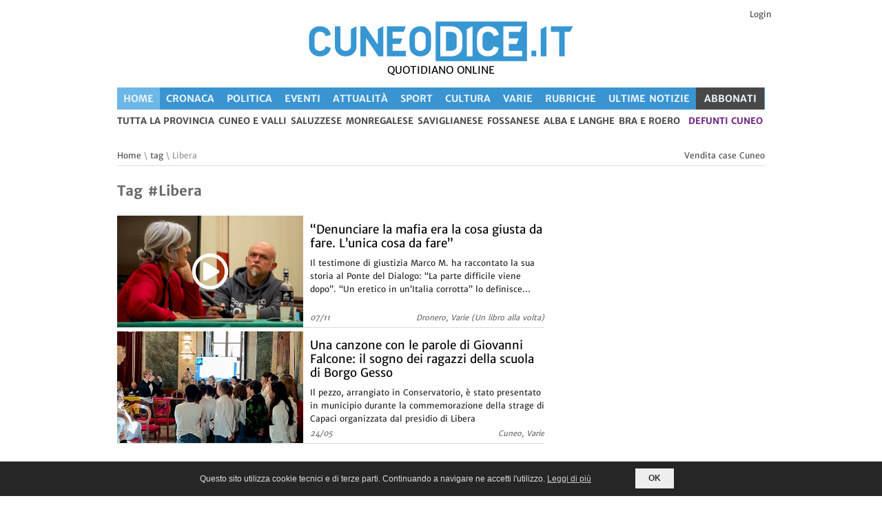

--- FILE ---
content_type: text/html; charset=UTF-8
request_url: https://www.cuneodice.it/tag/libera.html
body_size: 17420
content:
<!DOCTYPE html>
<!--[if lt IE 7 ]><html class="ie ie6" lang="it"> <![endif]-->
<!--[if IE 7 ]><html class="ie ie7" lang="it"> <![endif]-->
<!--[if IE 8 ]><html class="ie ie8" lang="it"> <![endif]-->
<!--[if (gte IE 9)|!(IE)]><!--><html lang="it"> <!--<![endif]-->

<head>

  <title>Notizie #Libera a Cuneo e provincia - Cuneodice.it</title>
  <link rel="preconnect" href="https://static.cuneodice.it">
<link rel="preload" href="/font/merriweather400.woff2" as="font" type="font/woff2" crossorigin>
<link rel="preload" href="/font/merriweather700.woff2" as="font" type="font/woff2" crossorigin>
<link rel="preload" href="https://static.cuneodice.it/cuneo/images/lazy.png" as="image" type="image/png">

<link rel="dns-prefetch" href="https://www.facebook.com">
<link rel="dns-prefetch" href="https://pagead2.googlesyndication.com">
<link rel="dns-prefetch" href="https://connect.facebook.net">
<link rel="dns-prefetch" href="https://securepubads.g.doubleclick.net">
<link rel="dns-prefetch" href="https://www.googletagmanager.com">

<meta http-equiv="Content-Type" content="text/html; charset=utf-8">
<meta name="description" content="&#128240; Tutte le notizie #Libera su Cuneodice"><meta property="fb:pages" content="1779762108963356">
<meta name="author" content="Cuneodice.it">


<meta name="viewport" content="width=device-width, initial-scale=1">
<meta name="format-detection" content="telephone=no">
<link rel="alternate" href="android-app://com.publidok.cuneodice/cuneodice/articoli/tag/libera.html">
<script type="application/ld+json">
  {
    "@context": "http://schema.org",
    "@type": "WebSite",
    "url": "https://www.cuneodice.it/",
    "name": "Cuneodice.it",

    "potentialAction": [{
      "@type": "SearchAction",
      "target": "https://cuneodice.it/tutte-news/?q={search_term_string}",
      "query-input": "required name=search_term_string"
    }]
  }
</script>


<link rel="stylesheet" type="text/css" href="/css/A.superfish.css.pagespeed.cf.HvLlBgJ36l.css" media="screen">
<link rel="stylesheet" type="text/css" href="/css/A.base.css,,qv==6+960.css,,qv==5,Mcc.cH8y6EdA55.css.pagespeed.cf.ll_o7EvBxQ.css">

<style media="only screen and (min-width: 768px) and (max-width: 1000px)">@media only screen and (min-width:768px) and (max-width:1000px){.logo{margin-left:0}ul.sf-menu{}.device-menu{}.main-slider{}.slider2,.slider3{}.main-content{width:512px}.outertight{width:236px}.outertight img,.wnews li img{max-width:236px}.outerwide{width:492px}.wnews li{width:492px}.block2 li{width:236px}.commment-text-wrap{width:370px}ul.children li div.commment-text-wrap{width:340px}ul.children li li div.commment-text-wrap{width:310px}ul.children li li li div.commment-text-wrap{width:280px}.form textarea{width:470px}}</style>
<style media="only screen and (min-width: 480px) and (max-width: 767px)">@media only screen and (min-width:480px) and (max-width:767px){.logo{margin-left:0;width:100%;text-align:center}.search{margin:0 90px 10px 0}.device-menu{}ul.sf-menu{}.main-slider{width:400px}.slider2,.slider3{}.main-content{width:100%}.outertight{width:100%;margin-right:0}.outertight img{max-width:100%}.outerwide{width:100%}.wnews li{width:400px}.wnews li img{max-width:200px}.block2 li{width:100%;margin-right:0}.commment-text-wrap{width:280px}ul.children li div.commment-text-wrap{width:250px}ul.children li li div.commment-text-wrap{width:220px}ul.children li li li div.commment-text-wrap{width:190px}.form textarea{width:380px}}</style>
<style media="only screen and (min-width: 200px) and (max-width: 479px)">@media only screen and (min-width:200px) and (max-width:479px){.foto_riquadro_big{height:240px!important}.logo{margin-left:0;width:100%;text-align:center}.logo img{max-width:300px}.search{margin:0 40px 10px 0}.device-menu{}ul.sf-menu{}.main-content{width:100%}.outertight{width:100%;margin-right:0}.outertight img{max-width:100%}.outerwide{width:100%}.wnews li{width:300px}.wnews li img{max-width:140px}.block2 li{width:100%;margin-right:0}.relatednews ul li:nth-child(2n){margin-right:0}.commment-text-wrap{width:180px}ul.children li div.commment-text-wrap{width:180px}ul.children li li div.commment-text-wrap{width:180px}ul.children li li li div.commment-text-wrap{width:180px}ul.children{margin-left:0;border:0;margin-left:-19px}.form textarea{width:278px}}</style>

<link rel="stylesheet" type="text/css" href="/css/A.style.css,qv=18.pagespeed.cf.k4cMuG7ZVR.css">
<style media="only screen and (max-width: 600px)">@media only screen and (max-width:600px){#div_skin_padding,#div_skin,#leaderboard_container{display:none!important}.block2 li{width:100%}.main-content{width:100%}.foto_riquadro_big{width:100%!important;margin:0!important}.div_banner_oriz{min-height:50px}.div_testi_notizie{display:inline-block}#banner_alto_sx{float:left;max-width:250px!important;width:50%;margin:0!important}#banner_alto_dx{float:right;max-width:250px!important;width:50%;margin:0!important}#banner_sopra_art_g,#banner_sotto_art_g{width:320px;height:50px}}</style>
<style media="only screen and (min-width: 1000px)">@media only screen and (min-width:1000px){.titoli_elenco{max-height:140px}.foto_riquadro_big>img{max-height:100%}}</style>
<link rel="stylesheet" type="text/css" href="/css/A.style-max1000.css,qv=5.pagespeed.cf.QRJfFd2BOd.css" media="only screen and (max-width: 1000px)">

<link rel="stylesheet" type="text/css" href="/css/A.print.css,qv=5.pagespeed.cf.IFIq9gyNQK.css" media="print">


<style>.cbp-spmenu{background:#47a3da;position:fixed}.cbp-spmenu h3{color:#afdefa;font-size:1.9em;padding:20px;margin:0;font-weight:300;background:#0d77b6}.cbp-spmenu a{display:block;color:#fff;font-size:1.1em;font-weight:300}.cbp-spmenu a:hover{background:#258ecd}.cbp-spmenu a:active{background:#afdefa;color:#47a3da}.cbp-spmenu-vertical{width:240px;height:100%;top:0;z-index:1000}.cbp-spmenu-vertical a{border-bottom:1px solid #258ecd;padding:1em}.cbp-spmenu-horizontal{width:100%;height:150px;left:0;z-index:1000;overflow:hidden}.cbp-spmenu-horizontal h3{height:100%;width:20%;float:left}.cbp-spmenu-horizontal a{float:left;width:20%;padding:.8em;border-left:1px solid #258ecd}.cbp-spmenu-left{left:-240px}.cbp-spmenu-right{right:-240px}.cbp-spmenu-left.cbp-spmenu-open{left:0}.cbp-spmenu-right.cbp-spmenu-open{right:0}.cbp-spmenu-top{top:-150px}.cbp-spmenu-bottom{bottom:-150px}.cbp-spmenu-top.cbp-spmenu-open{top:0}.cbp-spmenu-bottom.cbp-spmenu-open{bottom:0}.cbp-spmenu-push{overflow-x:hidden;position:relative;left:0}.cbp-spmenu-push-toright{left:240px}.cbp-spmenu-push-toleft{left:-240px}.cbp-spmenu,.cbp-spmenu-push{-webkit-transition:all .3s ease;-moz-transition:all .3s ease;transition:all .3s ease}@media screen and (max-width:55.1875em){.cbp-spmenu-horizontal{font-size:75%;height:110px}.cbp-spmenu-top{top:-110px}.cbp-spmenu-bottom{bottom:-110px}}@media screen and (max-height:26.375em){.cbp-spmenu-vertical{font-size:90%;width:190px}.cbp-spmenu-left,.cbp-spmenu-push-toleft{left:-190px}.cbp-spmenu-right{right:-190px}.cbp-spmenu-push-toright{left:190px}}</style>

<!-- favicon -->
<link rel="apple-touch-icon" sizes="57x57" href="/favicon/xapple-icon-57x57.png.pagespeed.ic.YRC32I7R-I.webp">
<link rel="apple-touch-icon" sizes="60x60" href="/favicon/xapple-icon-60x60.png.pagespeed.ic.Z8-vbtOtl-.webp">
<link rel="apple-touch-icon" sizes="72x72" href="/favicon/xapple-icon-72x72.png.pagespeed.ic.BTyYJ8nTw9.webp">
<link rel="apple-touch-icon" sizes="76x76" href="/favicon/xapple-icon-76x76.png.pagespeed.ic.co8KKyfrAr.webp">
<link rel="apple-touch-icon" sizes="114x114" href="/favicon/xapple-icon-114x114.png.pagespeed.ic.u9N7SLB1R0.webp">
<link rel="apple-touch-icon" sizes="120x120" href="/favicon/xapple-icon-120x120.png.pagespeed.ic.QnfiYEOcQZ.webp">
<link rel="apple-touch-icon" sizes="144x144" href="/favicon/xapple-icon-144x144.png.pagespeed.ic.Wld_2vzP8X.webp">
<link rel="apple-touch-icon" sizes="152x152" href="/favicon/xapple-icon-152x152.png.pagespeed.ic.3rtZfuqNoM.webp">
<link rel="apple-touch-icon" sizes="180x180" href="/favicon/xapple-icon-180x180.png.pagespeed.ic.dqw19RmB6c.webp">
<link rel="icon" type="image/png" sizes="192x192" href="/favicon/xandroid-icon-192x192.png.pagespeed.ic.i2dQxa57xY.webp">
<link rel="icon" type="image/png" sizes="32x32" href="/favicon/xfavicon-32x32.png.pagespeed.ic.Mu5ZZjfOuY.webp">
<link rel="icon" type="image/png" sizes="96x96" href="/favicon/xfavicon-96x96.png.pagespeed.ic.h1hn42y5Wj.webp">
<link rel="icon" type="image/png" sizes="16x16" href="/favicon/xfavicon-16x16.png.pagespeed.ic.nHyJrTuTzH.webp">
<link rel="manifest" href="/favicon/manifest.json">
<meta name="msapplication-TileColor" content="#ffffff">
<meta name="msapplication-TileImage" content="/favicon/ms-icon-144x144.png">
<meta name="theme-color" content="#3995d2">


<style>#div_logo_menu_mobile{padding-bottom:150px}</style>
<meta name="facebook-domain-verification" content="utzyfaugabl6j3tc8ixu503vtphb8i"/><script src="/js/jquery.min.js.pagespeed.jm.29OAZzvhfX.js"></script>
<!-- facebook -->
<script async src="https://www.googletagmanager.com/gtag/js?id=G-CDJNWEY4JN"></script>
<script async defer src="//pagead2.googlesyndication.com/pagead/js/adsbygoogle.js"></script>
<script async src='https://securepubads.g.doubleclick.net/tag/js/gpt.js'></script>

<!-- Facebook Pixel Code -->
<script>!function(f,b,e,v,n,t,s){if(f.fbq)return;n=f.fbq=function(){n.callMethod?n.callMethod.apply(n,arguments):n.queue.push(arguments)};if(!f._fbq)f._fbq=n;n.push=n;n.loaded=!0;n.version='2.0';n.queue=[];t=b.createElement(e);t.async=!0;t.src=v;s=b.getElementsByTagName(e)[0];s.parentNode.insertBefore(t,s)}(window,document,'script','https://connect.facebook.net/en_US/fbevents.js');fbq('set','autoConfig','false','448973302373235');fbq('init','448973302373235');fbq('track','PageView',{eventID:'PageView9c04264e8a5d86ac',});$.ajax({url:'/ajax_pixel.php',type:'POST',dataType:'json',data:{data:{"data":[{"event_name":"PageView","event_time":1769226630,"event_source_url":"https:\/\/www.cuneodice.it\/tag\/libera.html","action_source":"website","event_id":"PageView9c04264e8a5d86ac","user_data":{"client_ip_address":"3.141.10.110","client_user_agent":"Mozilla\/5.0 (Macintosh; Intel Mac OS X 10_15_7) AppleWebKit\/537.36 (KHTML, like Gecko) Chrome\/131.0.0.0 Safari\/537.36; ClaudeBot\/1.0; +claudebot@anthropic.com)"}}]}}});</script>
<!-- End Facebook Pixel Code --></head>
<body id="body" onload="body_onload()">
<noscript><img height="1" width="1" style="display:none" src="https://www.facebook.com/tr?id=448973302373235&ev=PageView&noscript=1" alt="fb"/></noscript>
  <div id="popup_container">
  <div id="black_div" class="popup_desktop popup_mobile hide" onclick="return nascondi_popup();">
  </div>
  <div id="x_popup_desktop" class="popup_desktop hide" onclick="return nascondi_popup();">X</div>
  <div id="div_popup_desktop" class="popup_desktop hide"></div>

  <div id="x_popup_mobile" class="popup_mobile hide" onclick="return nascondi_popup();">X</div>
  <div id="div_popup_mobile" class="popup_mobile hide"></div>
  </div>
  <script>function nascondi_popup(){$('.popup_desktop').addClass('hide');$('.popup_mobile').addClass('hide');var d=new Date();d.setUTCHours(23,59,59,999);var expires="expires="+d.toUTCString();document.cookie="visitato_banner_popup=1;"+expires+";path=/";return false;}</script>
<div id='div_skin_padding'>
</div>
<div id='div_skin' style='height:1px; width:1px;'>
  <!-- <script>
    googletag.cmd.push(function() { googletag.display('div_skin'); });
  </script> -->
</div>
<!-- Body Wrapper -->
<div class="body-wrapper">
  <div class="controller">
    <div class="controller2">
        <!--MENU MOBILE -->
  <div class="main vedi_menu_mobile">
    <section>
      <div class="content_mobile_menu">
        <div style="width:60px; float:left;">
          <button id="showLeft" aria-label="Menu">
            <span class='riga_pulsante_menu'></span>
            <span class='riga_pulsante_menu'></span>
            <span class='riga_pulsante_menu'></span>
          </button>
        </div>
        <div class="div_logo_mobile">
          <a href="https://www.cuneodice.it"><img src="https://static.cuneodice.it/cuneo/images/logo.png" alt="Cuneodice.it"></a>        </div>
      </div>
    </section>
  </div>

  <nav class="cbp-spmenu cbp-spmenu-vertical cbp-spmenu-left" id="menu_mobile_sinistra">
    <div id="div_logo_menu_mobile">
      <!-- <h5 style="color:white; padding:5px 0px 2px 2px; ">La voce della tua provincia</h5></div> -->
      <a href="https://www.cuneodice.it/" title="Cuneodice.it pagina iniziale" class="voce_menu_mobile voce_menu_mobile_selezionato">
        <span><strong>Home</strong></span></a>
      <a href="https://www.cuneodice.it/cronaca/" title="notizie di Cronaca in provincia di Cuneo" class="voce_menu_mobile">
    <span>
      <strong>Cronaca</strong>
    </span>
  </a><a href="https://www.cuneodice.it/politica/" title="notizie di Politica in provincia di Cuneo" class="voce_menu_mobile">
    <span>
      <strong>Politica</strong>
    </span>
  </a><a href="https://www.cuneodice.it/eventi/" title="notizie di Eventi in provincia di Cuneo" class="voce_menu_mobile">
    <span>
      <strong>Eventi</strong>
    </span>
  </a><a href="https://www.cuneodice.it/attualita/" title="notizie di Attualità in provincia di Cuneo" class="voce_menu_mobile">
    <span>
      <strong>Attualità</strong>
    </span>
  </a><a href="https://www.cuneodice.it/sport/" title="notizie di Sport in provincia di Cuneo" class="voce_menu_mobile">
    <span>
      <strong>Sport</strong>
    </span>
  </a><a href="https://www.cuneodice.it/cultura/" title="notizie di Cultura in provincia di Cuneo" class="voce_menu_mobile">
    <span>
      <strong>Cultura</strong>
    </span>
  </a><a href="https://www.cuneodice.it/varie/" title="notizie di Varie in provincia di Cuneo" class="voce_menu_mobile">
    <span>
      <strong>Varie</strong>
    </span>
  </a><a href="https://www.cuneodice.it/rubriche/" title="notizie di Rubriche in provincia di Cuneo" class="voce_menu_mobile">
    <span>
      <strong>Rubriche</strong>
    </span>
  </a><a href="https://www.cuneodice.it/tutte-news/" class="voce_menu_mobile" title="Tutte le notizie in provincia di Cuneo">
    <span><strong>Ultime Notizie</strong></span>
  </a><hr style="border:1px solid white;"><a href="https://www.cuneodice.it/tutte-news/" class="voce_menu_mobile">
    <span><strong>Tutta la provincia</strong></span>
  </a><a href="https://www.cuneodice.it/tutte-news/cuneo-e-valli/" class="voce_menu_mobile">
      <span><strong>Cuneo e valli</strong></span>
    </a><a href="https://www.cuneodice.it/tutte-news/saluzzese/" class="voce_menu_mobile">
      <span><strong>Saluzzese</strong></span>
    </a><a href="https://www.cuneodice.it/tutte-news/monregalese/" class="voce_menu_mobile">
      <span><strong>Monregalese</strong></span>
    </a><a href="https://www.cuneodice.it/tutte-news/saviglianese/" class="voce_menu_mobile">
      <span><strong>Saviglianese</strong></span>
    </a><a href="https://www.cuneodice.it/tutte-news/fossanese/" class="voce_menu_mobile">
      <span><strong>Fossanese</strong></span>
    </a><a href="https://www.cuneodice.it/tutte-news/alba-e-langhe/" class="voce_menu_mobile">
      <span><strong>Alba e Langhe</strong></span>
    </a><a href="https://www.cuneodice.it/tutte-news/bra-e-roero/" class="voce_menu_mobile">
      <span><strong>Bra e Roero</strong></span>
    </a><a title="Notizie di Busca, Villafalletto e Tarantasca" href="/sezione/ilbuschese.html">Il Buschese</a><hr style="border:1px solid white;"><a href="/login.php">Login</a><hr style="border:1px solid white;"><a href="#cerca_articoli">Cerca Articoli</a><a class="menu_link_oikia" target="_blank" href="https://www.oikia.it/vendita-case/cuneo/?utm_campaign=dice&utm_source=dice&utm_medium=header_m" title="Vendita case Cuneo">Case Cuneo</a><a class="menu_link_vivix" target="_blank" title="defunti e necrologi a Cuneo" href="https://vivix.it/defunti-provincia-cuneo?utm_campaign=dice&utm_source=dice&utm_medium=header">defunti Cuneo</a>    </div>
  </nav>
<div class="container">
  <header id="header">
    <div class="h10 spazio_prima_logo"></div><div class="header_login block right-align">
                <a href="/login.php">Login</a>
              </div>    <div class="banner_alti">
      <div id="banner_alto_sx_g" class="div_banner">
              </div>
              <div class="colonna_centrale_logo">
          <div class="logo">
            <div id="logo_container">
              <a href="https://www.cuneodice.it"><img class="img_logo" src="https://static.cuneodice.it/cuneo/images/logo.png" alt="Cuneodice.it"/></a>            </div>
            <div class="slogan_alto"><span class="slogan_alto">QUOTIDIANO ONLINE</span></div>
          </div>
        </div>
            <div id="banner_alto_dx_g" class="div_banner">
              </div>
    </div>
        <div class="column column_menu hp">

      <ul class="menu_desktop barra_menu_principale bg-dice" aria-label="Menu principale">
    <li class="testo_menu_principale sel_attuale" aria-current="page"><a class="link_menu_principale" title="Cuneodice.it pagina iniziale" href="https://www.cuneodice.it/">Home</a></li><li class="testo_menu_principale">
    <a class="link_menu_principale" title="Notizie di Cronaca in provincia di Cuneo" href="https://www.cuneodice.it/cronaca/">
      Cronaca
    </a>
  </li><li class="testo_menu_principale">
    <a class="link_menu_principale" title="Notizie di Politica in provincia di Cuneo" href="https://www.cuneodice.it/politica/">
      Politica
    </a>
  </li><li class="testo_menu_principale">
    <a class="link_menu_principale" title="Notizie di Eventi in provincia di Cuneo" href="https://www.cuneodice.it/eventi/">
      Eventi
    </a>
  </li><li class="testo_menu_principale">
    <a class="link_menu_principale" title="Notizie di Attualità in provincia di Cuneo" href="https://www.cuneodice.it/attualita/">
      Attualità
    </a>
  </li><li class="testo_menu_principale">
    <a class="link_menu_principale" title="Notizie di Sport in provincia di Cuneo" href="https://www.cuneodice.it/sport/">
      Sport
    </a>
  </li><li class="testo_menu_principale">
    <a class="link_menu_principale" title="Notizie di Cultura in provincia di Cuneo" href="https://www.cuneodice.it/cultura/">
      Cultura
    </a>
  </li><li class="testo_menu_principale">
    <a class="link_menu_principale" title="Notizie di Varie in provincia di Cuneo" href="https://www.cuneodice.it/varie/">
      Varie
    </a>
  </li><li class="testo_menu_principale">
    <a class="link_menu_principale" title="Notizie di Rubriche in provincia di Cuneo" href="https://www.cuneodice.it/rubriche/">
      Rubriche
    </a>
  </li><li class="testo_menu_principale"><a class="link_menu_principale" href="https://www.cuneodice.it/tutte-news/" title="Tutte le notizie in provincia di Cuneo">Ultime Notizie</a></li><li class="testo_menu_principale li_card">
    <a class="link_menu_principale" title="Abbonati a Cuneodice.it" href="/abbonati">ABBONATI</a>
  </li></ul><nav id="nav" class="menu_desktop">
    <ul class="sf-menu sottomenu">
      <li><a href="https://www.cuneodice.it/tutte-news/" title="Tutte le news in provincia di Cuneo">tutta la provincia</a></li><li><a href="https://www.cuneodice.it/tutte-news/cuneo-e-valli/" title="Tutte le news di Cuneo e valli">Cuneo e valli</a></li><li><a href="https://www.cuneodice.it/tutte-news/saluzzese/" title="Tutte le news di Saluzzese">Saluzzese</a></li><li><a href="https://www.cuneodice.it/tutte-news/monregalese/" title="Tutte le news di Monregalese">Monregalese</a></li><li><a href="https://www.cuneodice.it/tutte-news/saviglianese/" title="Tutte le news di Saviglianese">Saviglianese</a></li><li><a href="https://www.cuneodice.it/tutte-news/fossanese/" title="Tutte le news di Fossanese">Fossanese</a></li><li><a href="https://www.cuneodice.it/tutte-news/alba-e-langhe/" title="Tutte le news di Alba e Langhe">Alba e Langhe</a></li><li><a href="https://www.cuneodice.it/tutte-news/bra-e-roero/" title="Tutte le news di Bra e Roero">Bra e Roero</a></li><li class="li_vivix">
      <a target="_blank" title="defunti e necrologi a Cuneo" href="https://vivix.it/defunti-provincia-cuneo?utm_campaign=dice&utm_source=dice&utm_medium=header">defunti Cuneo</a>
    </li></ul></nav>
      <div class="link_alto_home">
              </div>

      <!-- /Nav -->
    </div>
    </header>
<div class="leaderboard_container"><div id="bnr_google_leaderboard"></div></div>      <!-- Content -->
      <section id="content">
        <div class="container">
          <div class="breadcrumbs column">
          <p class="pull-left"><a href="https://www.cuneodice.it">Home</a>   \  <a href="https://www.cuneodice.it/tag/">tag</a>   \  Libera</p><p class="pull-right"><a target="_blank" href="https://www.oikia.it/vendita-case/cuneo/?utm_source=dice&utm_medium=elenco_articoli" title="Case in vendita Cuneo">Vendita case Cuneo</a></p>          </div>

          <div class="main-content">
            <!-- Articoli -->
            <div class="column-two-third single">
              <ul class="block">
                <h1 class="h1_elenco_articoli" title="#Libera">Tag #Libera</h1><li>
          <div>
            <a class="link_riquadro" href="https://www.cuneodice.it/varie/cuneo-e-valli/denunciare-la-mafia-era-la-cosa-giusta-da-fare-lunica-cosa-da-fare_110319.html" title="Varie, Un libro alla volta a Dronero - “Denunciare la mafia era la cosa giusta da fare. L’unica cosa da fare”">
            <div class="foto_riquadro_big lazy_container" title="“Denunciare la mafia era la cosa giusta da fare. L’unica cosa da fare”">
              <span class="play-video-overlay"></span>
              <img alt="“Denunciare la mafia era la cosa giusta da fare. L’unica cosa da fare”" src="https://static.cuneodice.it/cuneo/foto/110319/small_132172.jpg"/>
            </div>
            <div class="div_testi_notizie">
              <h6 class="regular titoli_elenco">“Denunciare la mafia era la cosa giusta da fare. L’unica cosa da fare”</h6>
              <p class="t_left sottotitoli_elenco ellipsis-clamp max-3-rows">Il testimone di giustizia Marco M. ha raccontato la sua storia al Ponte del Dialogo: “La parte difficile viene dopo”. “Un eretico in un’Italia corrotta” lo definisce Mattiello</p></div>
            </a>
            <span class="grey-text italic pull-left">07/11</span><a href="https://www.cuneodice.it/varie/cuneo-e-valli/" title="Notizie di Varie (Un Libro Alla Volta) a Dronero"><span class="grey-text italic right-align">Dronero, Varie (Un libro alla volta)</span></a></div>
        </li><li>
          <div>
            <a class="link_riquadro" href="https://www.cuneodice.it/varie/cuneo-e-valli/una-canzone-con-le-parole-di-giovanni-falcone-il-sogno-dei-ragazzi-della-scuola-di-borgo-gesso_102619.html" title="Varie a Cuneo - Una canzone con le parole di Giovanni Falcone: il sogno dei ragazzi della scuola di Borgo Gesso">
            <div class="foto_riquadro_big lazy_container" title="Una canzone con le parole di Giovanni Falcone: il sogno dei ragazzi della scuola di Borgo Gesso">
              
              <img alt="Una canzone con le parole di Giovanni Falcone: il sogno dei ragazzi della scuola di Borgo Gesso" class="lazyload" src="https://static.cuneodice.it/cuneo/images/lazy.png" data-src="https://static.cuneodice.it/cuneo/foto/102619/small_121395.jpg"/>
            </div>
            <div class="div_testi_notizie">
              <h6 class="regular titoli_elenco">Una canzone con le parole di Giovanni Falcone: il sogno dei ragazzi della scuola di Borgo Gesso</h6>
              <p class="t_left sottotitoli_elenco ellipsis-clamp max-3-rows">Il pezzo, arrangiato in Conservatorio, è stato presentato in municipio durante la commemorazione della strage di Capaci organizzata dal presidio di Libera</p></div>
            </a>
            <span class="grey-text italic pull-left">24/05</span><a href="https://www.cuneodice.it/varie/cuneo-e-valli/" title="Notizie di Varie a Cuneo"><span class="grey-text italic right-align">Cuneo, Varie</span></a></div>
        </li><li><div id="bnr_google_oriz_1" class="div_banner div_banner_oriz"></div></li><li>
          <div>
            <a class="link_riquadro" href="https://www.cuneodice.it/varie/cuneo-e-valli/digitalibera-una-nuova-collaborazione-con-la-caritas-diocesana_97216.html" title="Varie a Cuneo - " DigitaLibera", una nuova collaborazione con la Caritas Diocesana">
            <div class="foto_riquadro_big lazy_container" title="" DigitaLibera", una nuova collaborazione con la Caritas Diocesana">
              
              <img alt="" DigitaLibera", una nuova collaborazione con la Caritas Diocesana" class="lazyload" src="https://static.cuneodice.it/cuneo/images/lazy.png" data-src="https://static.cuneodice.it/cuneo/foto/97216/small_114384.jpg"/>
            </div>
            <div class="div_testi_notizie">
              <h6 class="regular titoli_elenco">"DigitaLibera", una nuova collaborazione con la Caritas Diocesana</h6>
              <p class="t_left sottotitoli_elenco ellipsis-clamp max-3-rows">Da Liberavoce un appello per la donazione di telefoni cellulari usati ma ancora funzionanti</p></div>
            </a>
            <span class="grey-text italic pull-left">29/01</span><a href="https://www.cuneodice.it/varie/cuneo-e-valli/" title="Notizie di Varie a Cuneo"><span class="grey-text italic right-align">Cuneo, Varie</span></a></div>
        </li><li><ins class="adsbygoogle" style="display:block" data-ad-format="fluid" data-ad-layout-key="-fm-2b+gx-3-1lr" data-ad-client="ca-pub-2962260773352749" data-ad-slot="7247618914"></ins>
        </li><li>
          <div>
            <a class="link_riquadro" href="https://www.cuneodice.it/attualita/alba-e-langhe/caporalato-libera-cuneo-basta-con-la-bossi-fini-e-il-ricatto-dei-permessi-di-soggiorno_90118.html" title="Attualità, Agricoltura a Alba - Caporalato, Libera Cuneo: “Basta con la Bossi-Fini e il ricatto dei permessi di soggiorno”">
            <div class="foto_riquadro_big lazy_container" title="Caporalato, Libera Cuneo: “Basta con la Bossi-Fini e il ricatto dei permessi di soggiorno”">
              
              <img alt="Caporalato, Libera Cuneo: “Basta con la Bossi-Fini e il ricatto dei permessi di soggiorno”" class="lazyload" src="https://static.cuneodice.it/cuneo/images/lazy.png" data-src="https://static.cuneodice.it/cuneo/foto/90118/small_105607.jpg"/>
            </div>
            <div class="div_testi_notizie">
              <h6 class="regular titoli_elenco">Caporalato, Libera Cuneo: “Basta con la Bossi-Fini e il ricatto dei permessi di soggiorno”</h6>
              <p class="t_left sottotitoli_elenco ellipsis-clamp max-3-rows">Dopo gli episodi denunciati nelle Langhe, l’associazione chiede un sistema più efficiente per le assunzioni di manodopera e la creazione di una banca dati nazionale</p></div>
            </a>
            <span class="grey-text italic pull-left">18/07</span><a href="https://www.cuneodice.it/attualita/alba-e-langhe/" title="Notizie di Attualità (Agricoltura) a Alba"><span class="grey-text italic right-align">Alba, Attualità (Agricoltura)</span></a></div>
        </li><li><div id="bnr_google_oriz_2" class="div_banner div_banner_oriz"></div></li><li>
          <div>
            <a class="link_riquadro" href="https://www.cuneodice.it/eventi/cuneo-e-valli/in-difesa-della-sanita-pubblica-un-convegno-per-parlarne-a-cuneo_86141.html" title="Eventi, Convegni a Cuneo - In difesa della sanità pubblica: un convegno per parlarne a Cuneo">
            <div class="foto_riquadro_big lazy_container" title="In difesa della sanità pubblica: un convegno per parlarne a Cuneo">
              
              <img alt="In difesa della sanità pubblica: un convegno per parlarne a Cuneo" class="lazyload" src="https://static.cuneodice.it/cuneo/images/lazy.png" data-src="https://static.cuneodice.it/cuneo/foto/86141/small_100341.jpg"/>
            </div>
            <div class="div_testi_notizie">
              <h6 class="regular titoli_elenco">In difesa della sanità pubblica: un convegno per parlarne a Cuneo</h6>
              <p class="t_left sottotitoli_elenco ellipsis-clamp max-3-rows">Giovedì 4 aprile l’incontro con Luciana Toselli, Ugo Sturlese e Carlo Banchini, nell’imminenza della giornata internazionale contro la privatizzazione della sanità</p></div>
            </a>
            <span class="grey-text italic pull-left">03/04</span><a href="https://www.cuneodice.it/eventi/cuneo-e-valli/" title="Notizie di Eventi (Convegni) a Cuneo"><span class="grey-text italic right-align">Cuneo, Eventi (Convegni)</span></a></div>
        </li><li>
          <div>
            <a class="link_riquadro" href="https://www.cuneodice.it/varie/cuneo-e-valli/il-giorno-della-memoria-e-dellimpegno-a-cuneo-si-leggono-i-nomi-delle-vittime-innocenti-di-mafia_85642.html" title="Varie a Cuneo - È il giorno della memoria e dell’impegno: a Cuneo si leggono i nomi delle vittime innocenti di mafia">
            <div class="foto_riquadro_big lazy_container" title="È il giorno della memoria e dell’impegno: a Cuneo si leggono i nomi delle vittime innocenti di mafia">
              
              <img alt="È il giorno della memoria e dell’impegno: a Cuneo si leggono i nomi delle vittime innocenti di mafia" class="lazyload" src="https://static.cuneodice.it/cuneo/images/lazy.png" data-src="https://static.cuneodice.it/cuneo/foto/85642/small_99755.jpg"/>
            </div>
            <div class="div_testi_notizie">
              <h6 class="regular titoli_elenco">È il giorno della memoria e dell’impegno: a Cuneo si leggono i nomi delle vittime innocenti di mafia</h6>
              <p class="t_left sottotitoli_elenco ellipsis-clamp max-3-rows">La cerimonia promossa da Libera si terrà in largo Barale. A Borgo San Dalmazzo va in scena il reading “Disonorata. Le mafie non uccidono le donne”</p></div>
            </a>
            <span class="grey-text italic pull-left">21/03</span><a href="https://www.cuneodice.it/varie/cuneo-e-valli/" title="Notizie di Varie a Cuneo"><span class="grey-text italic right-align">Cuneo, Varie</span></a></div>
        </li><li><div id="bnr_google_oriz_3" class="div_banner div_banner_oriz"></div></li><li>
          <div>
            <a class="link_riquadro" href="https://www.cuneodice.it/varie/saluzzese/una-graphic-novel-per-ricordare-ai-ragazzi-lesempio-di-carlo-alberto-dalla-chiesa_83163.html" title="Varie a Saluzzo - Una graphic novel per ricordare ai ragazzi l’esempio di Carlo Alberto dalla Chiesa">
            <div class="foto_riquadro_big lazy_container" title="Una graphic novel per ricordare ai ragazzi l’esempio di Carlo Alberto dalla Chiesa">
              
              <img alt="Una graphic novel per ricordare ai ragazzi l’esempio di Carlo Alberto dalla Chiesa" class="lazyload" src="https://static.cuneodice.it/cuneo/images/lazy.png" data-src="https://static.cuneodice.it/cuneo/foto/83163/small_96653.jpg"/>
            </div>
            <div class="div_testi_notizie">
              <h6 class="regular titoli_elenco">Una graphic novel per ricordare ai ragazzi l’esempio di Carlo Alberto dalla Chiesa</h6>
              <p class="t_left sottotitoli_elenco ellipsis-clamp max-3-rows">A presentare “Le stelle di Dora” agli studenti saluzzesi sono stati Ciaj Rocchi e Matteo Demonte, illustratori del Corriere della Sera e autori del fumetto</p></div>
            </a>
            <span class="grey-text italic pull-left">17/01</span><a href="https://www.cuneodice.it/varie/saluzzese/" title="Notizie di Varie a Saluzzo"><span class="grey-text italic right-align">Saluzzo, Varie</span></a></div>
        </li><li>
          <div>
            <a class="link_riquadro" href="https://www.cuneodice.it/attualita/saluzzese/caporalato-libera-esulta-per-la-sentenza-di-cuneo-punire-chi-sfrutta-i-lavoratori-per-arricchirsi_61376.html" title="Attualità a Saluzzo - Caporalato, Libera esulta per la sentenza di Cuneo: “Punire chi sfrutta i lavoratori per arricchirsi”">
            <div class="foto_riquadro_big lazy_container" title="Caporalato, Libera esulta per la sentenza di Cuneo: “Punire chi sfrutta i lavoratori per arricchirsi”">
              
              <img alt="Caporalato, Libera esulta per la sentenza di Cuneo: “Punire chi sfrutta i lavoratori per arricchirsi”" class="lazyload" src="https://static.cuneodice.it/cuneo/images/lazy.png" data-src="https://static.cuneodice.it/cuneo/foto/61376/small_69721.jpg"/>
            </div>
            <div class="div_testi_notizie">
              <h6 class="regular titoli_elenco">Caporalato, Libera esulta per la sentenza di Cuneo: “Punire chi sfrutta i lavoratori per arricchirsi”</h6>
              <p class="t_left sottotitoli_elenco ellipsis-clamp max-3-rows">Il monito dell’associazione anti-mafia: “Come cittadini e consumatori siamo chiamati a non ignorare come un prodotto arriva sugli scaffali e sulle nostre tavole”</p></div>
            </a>
            <span class="grey-text italic pull-left">12/04</span><a href="https://www.cuneodice.it/attualita/saluzzese/" title="Notizie di Attualità a Saluzzo"><span class="grey-text italic right-align">Saluzzo, Attualità</span></a></div>
        </li><li><div id="bnr_google_oriz_4" class="div_banner div_banner_oriz"></div></li><li>
          <div>
            <a class="link_riquadro" href="https://www.cuneodice.it/eventi/cuneo-e-valli/libera-a-paraloup-e-a-cuneo-per-la-giornata-in-ricordo-delle-vittime-di-mafia_60362.html" title="Eventi a Rittana - Libera a Paraloup e a Cuneo per la giornata in ricordo delle vittime di mafia">
            <div class="foto_riquadro_big lazy_container" title="Libera a Paraloup e a Cuneo per la giornata in ricordo delle vittime di mafia">
              
              <img alt="Libera a Paraloup e a Cuneo per la giornata in ricordo delle vittime di mafia" class="lazyload" src="https://static.cuneodice.it/cuneo/images/lazy.png" data-src="https://static.cuneodice.it/cuneo/foto/60362/small_68576.jpg"/>
            </div>
            <div class="div_testi_notizie">
              <h6 class="regular titoli_elenco">Libera a Paraloup e a Cuneo per la giornata in ricordo delle vittime di mafia</h6>
              <p class="t_left sottotitoli_elenco ellipsis-clamp max-3-rows">Domenica 20 una camminata nella borgata partigiana. Il giorno dopo, un momento di ricordo delle persone uccise dalla mafia al Parco della Resistenza</p></div>
            </a>
            <span class="grey-text italic pull-left">14/03</span><a href="https://www.cuneodice.it/eventi/cuneo-e-valli/" title="Notizie di Eventi a Rittana"><span class="grey-text italic right-align">Rittana, Eventi</span></a></div>
        </li><li><ins class="adsbygoogle" style="display:block" data-ad-format="fluid" data-ad-layout-key="-fm-2b+gx-3-1lr" data-ad-client="ca-pub-2962260773352749" data-ad-slot="7247618914"></ins>
        </li><li>
          <div>
            <a class="link_riquadro" href="https://www.cuneodice.it/varie/cuneo-e-valli/cuneo-digitalibera-compie-due-anni_59267.html" title="Varie a Cuneo - Cuneo, " DigitaLibera" compie due anni">
            <div class="foto_riquadro_big lazy_container" title="Cuneo, " DigitaLibera" compie due anni">
              
              <img alt="Cuneo, " DigitaLibera" compie due anni" class="lazyload" src="https://static.cuneodice.it/cuneo/images/lazy.png" data-src="https://static.cuneodice.it/cuneo/foto/59267/small_67352.jpg"/>
            </div>
            <div class="div_testi_notizie">
              <h6 class="regular titoli_elenco">Cuneo, "DigitaLibera" compie due anni</h6>
              <p class="t_left sottotitoli_elenco ellipsis-clamp max-3-rows">Gli studenti partecipanti si ritrovano ogni martedì per recuperare materiale informatico in disuso donato da privati e aziende da donare a famiglie bisognose</p></div>
            </a>
            <span class="grey-text italic pull-left">14/02</span><a href="https://www.cuneodice.it/varie/cuneo-e-valli/" title="Notizie di Varie a Cuneo"><span class="grey-text italic right-align">Cuneo, Varie</span></a></div>
        </li><li><div id="bnr_google_oriz_5" class="div_banner div_banner_oriz"></div></li><li>
          <div>
            <a class="link_riquadro" href="https://www.cuneodice.it/varie/cuneo-e-valli/cuneo-nel-fine-settimana-i-banchetti-di-libera-in-corso-giolitti_56851.html" title="Varie a Cuneo - Cuneo, nel fine settimana i banchetti di Libera in corso Giolitti">
            <div class="foto_riquadro_big lazy_container" title="Cuneo, nel fine settimana i banchetti di Libera in corso Giolitti">
              
              <img alt="Cuneo, nel fine settimana i banchetti di Libera in corso Giolitti" class="lazyload" src="https://static.cuneodice.it/cuneo/images/lazy.png" data-src="https://static.cuneodice.it/cuneo/foto/56851/small_64620.jpg"/>
            </div>
            <div class="div_testi_notizie">
              <h6 class="regular titoli_elenco">Cuneo, nel fine settimana i banchetti di Libera in corso Giolitti</h6>
              <p class="t_left sottotitoli_elenco ellipsis-clamp max-3-rows">Sabato 11 e domenica 12 dalle 14.30 alle 17.30. Verranno allestiti con i prodotti di Liberaterra e del G.A.S., i libri e le tessere 2022</p></div>
            </a>
            <span class="grey-text italic pull-left">07/12</span><a href="https://www.cuneodice.it/varie/cuneo-e-valli/" title="Notizie di Varie a Cuneo"><span class="grey-text italic right-align">Cuneo, Varie</span></a></div>
        </li><li>
          <div>
            <a class="link_riquadro" href="https://www.cuneodice.it/varie/cuneo-e-valli/un-pullman-da-cuneo-alla-marcia-per-la-pace-perugia-assisi_52908.html" title="Varie a Cuneo - Un pullman da Cuneo alla Marcia per la Pace Perugia-Assisi">
            <div class="foto_riquadro_big lazy_container" title="Un pullman da Cuneo alla Marcia per la Pace Perugia-Assisi">
              
              <img alt="Un pullman da Cuneo alla Marcia per la Pace Perugia-Assisi" class="lazyload" src="https://static.cuneodice.it/cuneo/images/lazy.png" data-src="https://static.cuneodice.it/cuneo/foto/52908/small_60111.jpg"/>
            </div>
            <div class="div_testi_notizie">
              <h6 class="regular titoli_elenco">Un pullman da Cuneo alla Marcia per la Pace Perugia-Assisi</h6>
              <p class="t_left sottotitoli_elenco ellipsis-clamp max-3-rows">Il Comune e il presidio di Libera organizzano la partecipazione alla 60esima edizione dell’evento, in programma domenica 10 ottobre</p></div>
            </a>
            <span class="grey-text italic pull-left">29/08</span><a href="https://www.cuneodice.it/varie/cuneo-e-valli/" title="Notizie di Varie a Cuneo"><span class="grey-text italic right-align">Cuneo, Varie</span></a></div>
        </li><li><div id="bnr_google_oriz_6" class="div_banner div_banner_oriz"></div></li><li class="li_event">
          <div>
            <a class="link_riquadro" href="https://www.cuneodice.it/eventi/cuneo-e-valli/la-ndrangheta-nel-cuneese-doppio-appuntamento-con-libera-cuneo_33105.html" title="Eventi, Altro a Cuneo - 'La 'ndrangheta nel Cuneese': doppio appuntamento con Libera Cuneo">
            <div class="foto_riquadro_big lazy_container" title="'La 'ndrangheta nel Cuneese': doppio appuntamento con Libera Cuneo">
              
              <img alt="'La 'ndrangheta nel Cuneese': doppio appuntamento con Libera Cuneo" class="lazyload" src="https://static.cuneodice.it/cuneo/images/lazy.png" data-src="https://static.cuneodice.it/cuneo/foto/33105/small_37207.jpg"/>
            </div>
            <div class="div_testi_notizie">
              <h6 class="regular titoli_elenco">'La 'ndrangheta nel Cuneese': doppio appuntamento con Libera Cuneo</h6>
              <p class="t_left sottotitoli_elenco ellipsis-clamp max-3-rows">Il 4 marzo appuntamento con 'Le mafie al nord: il processo Barbarossa' al Centro di Documentazione Territoriale</p><div class="cleaner"></div>data evento: 12/02/2020</div>
            </a>
            <span class="grey-text italic pull-left">29/01</span><a href="https://www.cuneodice.it/eventi/cuneo-e-valli/" title="Notizie di Eventi (Altro) a Cuneo"><span class="grey-text italic right-align">Cuneo, Eventi (Altro)</span></a></div>
        </li><li class="li_event">
          <div>
            <a class="link_riquadro" href="https://www.cuneodice.it/eventi/cuneo-e-valli/domenica-la-carovana-della-pace-tra-gli-ospiti-anche-don-luigi-ciotti_29419.html" title="Eventi, Altro a Boves - Domenica la 'Carovana della Pace', tra gli ospiti anche don Luigi Ciotti">
            <div class="foto_riquadro_big lazy_container" title="Domenica la 'Carovana della Pace', tra gli ospiti anche don Luigi Ciotti">
              
              <img alt="Domenica la 'Carovana della Pace', tra gli ospiti anche don Luigi Ciotti" class="lazyload" src="https://static.cuneodice.it/cuneo/images/lazy.png" data-src="https://static.cuneodice.it/cuneo/foto/29419/small_33082.jpg"/>
            </div>
            <div class="div_testi_notizie">
              <h6 class="regular titoli_elenco">Domenica la 'Carovana della Pace', tra gli ospiti anche don Luigi Ciotti</h6>
              <p class="t_left sottotitoli_elenco ellipsis-clamp max-3-rows">I cortei, in partenza da Cuneo, Borgo San Dalmazzo e Chiusa Pesio, arriveranno in piazza Italia a Boves intorno alle ore 16</p><div class="cleaner"></div>data evento: 22/09/2019</div>
            </a>
            <span class="grey-text italic pull-left">18/09</span><a href="https://www.cuneodice.it/eventi/cuneo-e-valli/" title="Notizie di Eventi (Altro) a Boves"><span class="grey-text italic right-align">Boves, Eventi (Altro)</span></a></div>
        </li><li><div id="bnr_google_oriz_7" class="div_banner div_banner_oriz"></div></li><li>
          <div>
            <a class="link_riquadro" href="https://www.cuneodice.it/varie/cuneo-e-valli/il-comune-di-gaiola-alla-giornata-per-le-vittime-delle-mafie-a-novara_24372.html" title="Varie a Gaiola - Il Comune di Gaiola alla 'Giornata per le vittime delle mafie' a Novara ">
            <div class="foto_riquadro_big lazy_container" title="Il Comune di Gaiola alla 'Giornata per le vittime delle mafie' a Novara ">
              
              <img alt="Il Comune di Gaiola alla 'Giornata per le vittime delle mafie' a Novara " class="lazyload" src="https://static.cuneodice.it/cuneo/images/lazy.png" data-src="https://static.cuneodice.it/cuneo/foto/24372/small_27291.jpg"/>
            </div>
            <div class="div_testi_notizie">
              <h6 class="regular titoli_elenco">Il Comune di Gaiola alla 'Giornata per le vittime delle mafie' a Novara </h6>
              <p class="t_left sottotitoli_elenco ellipsis-clamp max-3-rows">Il sindaco Fabrizio Biolè presente oggi, giovedì 21 marzo, alla manifestazione organizzata da 'Libera'</p></div>
            </a>
            <span class="grey-text italic pull-left">21/03</span><a href="https://www.cuneodice.it/varie/cuneo-e-valli/" title="Notizie di Varie a Gaiola"><span class="grey-text italic right-align">Gaiola, Varie</span></a></div>
        </li><li><ins class="adsbygoogle" style="display:block" data-ad-format="fluid" data-ad-layout-key="-fm-2b+gx-3-1lr" data-ad-client="ca-pub-2962260773352749" data-ad-slot="7247618914"></ins>
        </li><li class="li_event">
          <div>
            <a class="link_riquadro" href="https://www.cuneodice.it/eventi/alba-e-langhe/mafie-capire-e-raccontare-se-ne-parla-ad-alba_21682.html" title="Eventi, Altro a Alba - 'Mafie: capire e raccontare': se ne parla ad Alba">
            <div class="foto_riquadro_big lazy_container" title="'Mafie: capire e raccontare': se ne parla ad Alba">
              
              <img alt="'Mafie: capire e raccontare': se ne parla ad Alba" class="lazyload" src="https://static.cuneodice.it/cuneo/images/lazy.png" data-src="https://static.cuneodice.it/cuneo/foto/21682/small_24455.jpg"/>
            </div>
            <div class="div_testi_notizie">
              <h6 class="regular titoli_elenco">'Mafie: capire e raccontare': se ne parla ad Alba</h6>
              <p class="t_left sottotitoli_elenco ellipsis-clamp max-3-rows">Sabato 15 dicembre in sala Resistenza del Palazzo Comunale terzo appuntamento con la manifestazione 'TuttiDiritti'</p><div class="cleaner"></div>data evento: 15/12/2018</div>
            </a>
            <span class="grey-text italic pull-left">06/12</span><a href="https://www.cuneodice.it/eventi/alba-e-langhe/" title="Notizie di Eventi (Altro) a Alba"><span class="grey-text italic right-align">Alba, Eventi (Altro)</span></a></div>
        </li><li><div id="bnr_google_oriz_8" class="div_banner div_banner_oriz"></div></li><li class="li_event">
          <div>
            <a class="link_riquadro" href="https://www.cuneodice.it/eventi/alba-e-langhe/venerdi-7-settembre-don-ciotti-a-la-morra_18314.html" title="Eventi, Altro a La morra - Venerdì 7 settembre don Ciotti a La Morra">
            <div class="foto_riquadro_big lazy_container" title="Venerdì 7 settembre don Ciotti a La Morra">
              
              <img alt="Venerdì 7 settembre don Ciotti a La Morra" class="lazyload" src="https://static.cuneodice.it/cuneo/images/lazy.png" data-src="https://static.cuneodice.it/cuneo/foto/18314/small_20899.jpg"/>
            </div>
            <div class="div_testi_notizie">
              <h6 class="regular titoli_elenco">Venerdì 7 settembre don Ciotti a La Morra</h6>
              <p class="t_left sottotitoli_elenco ellipsis-clamp max-3-rows">Il sacerdote simbolo della lotta alla criminalità organizzata sarà protagonista dell'incontro 'Noi e gli altri'</p><div class="cleaner"></div>data evento: 07/09/2018</div>
            </a>
            <span class="grey-text italic pull-left">29/08</span><a href="https://www.cuneodice.it/eventi/alba-e-langhe/" title="Notizie di Eventi (Altro) a La Morra"><span class="grey-text italic right-align">La Morra, Eventi (Altro)</span></a></div>
        </li><li class="li_event">
          <div>
            <a class="link_riquadro" href="https://www.cuneodice.it/eventi/cuneo-e-valli/fermiamo-l-emorragia-di-umanita-anche-a-cuneo-arriva-magliettarossa_16621.html" title="Eventi, Manifestazioni a Cuneo - 'Fermiamo l'emorragia di umanità': anche a Cuneo arriva #magliettarossa">
            <div class="foto_riquadro_big lazy_container" title="'Fermiamo l'emorragia di umanità': anche a Cuneo arriva #magliettarossa">
              
              <img alt="'Fermiamo l'emorragia di umanità': anche a Cuneo arriva #magliettarossa" class="lazyload" src="https://static.cuneodice.it/cuneo/images/lazy.png" data-src="https://static.cuneodice.it/cuneo/foto/16621/small_19112.jpg"/>
            </div>
            <div class="div_testi_notizie">
              <h6 class="regular titoli_elenco">'Fermiamo l'emorragia di umanità': anche a Cuneo arriva #magliettarossa</h6>
              <p class="t_left sottotitoli_elenco ellipsis-clamp max-3-rows">Sabato 7 luglio alle 19 in piazza della Costituzione il presidio di Libera, che aderisce all'iniziativa lanciata da don Luigi Ciotti sul tema dell'immigrazione</p><div class="cleaner"></div>data evento: 07/07/2018</div>
            </a>
            <span class="grey-text italic pull-left">06/07</span><a href="https://www.cuneodice.it/eventi/cuneo-e-valli/" title="Notizie di Eventi (Manifestazioni) a Cuneo"><span class="grey-text italic right-align">Cuneo, Eventi (Manifestazioni)</span></a></div>
        </li><li><div id="bnr_google_oriz_9" class="div_banner div_banner_oriz"></div></li><li>
          <div>
            <a class="link_riquadro" href="https://www.cuneodice.it/varie/cuneo-e-valli/a-busca-le-immagini-simbolo-della-lotta-alle-mafie_13577.html" title="Varie a Busca - A Busca le immagini simbolo della lotta alle mafie">
            <div class="foto_riquadro_big lazy_container" title="A Busca le immagini simbolo della lotta alle mafie">
              
              <img alt="A Busca le immagini simbolo della lotta alle mafie" class="lazyload" src="https://static.cuneodice.it/cuneo/images/lazy.png" data-src="https://static.cuneodice.it/cuneo/foto/13577/small_15623.jpg"/>
            </div>
            <div class="div_testi_notizie">
              <h6 class="regular titoli_elenco">A Busca le immagini simbolo della lotta alle mafie</h6>
              <p class="t_left sottotitoli_elenco ellipsis-clamp max-3-rows">In piazza della Rossa e Savoia. L'occasione è la XXIIIa Giornata della memoria e dell’impegno in ricordo delle vittime innocenti</p></div>
            </a>
            <span class="grey-text italic pull-left">21/03</span><a href="https://www.cuneodice.it/varie/cuneo-e-valli/" title="Notizie di Varie a Busca"><span class="grey-text italic right-align">Busca, Varie</span></a></div>
        </li><li>
          <div>
            <a class="link_riquadro" href="https://www.cuneodice.it/varie/cuneo-e-valli/anche-gaiola-alla-manifestazione-in-memoria-delle-vittime-delle-mafie_13439.html" title="Varie a Gaiola - Anche Gaiola alla manifestazione in memoria delle vittime delle mafie">
            <div class="foto_riquadro_big lazy_container" title="Anche Gaiola alla manifestazione in memoria delle vittime delle mafie">
              
              <img alt="Anche Gaiola alla manifestazione in memoria delle vittime delle mafie" class="lazyload" src="https://static.cuneodice.it/cuneo/images/lazy.png" data-src="https://static.cuneodice.it/cuneo/foto/13439/small_15473.jpg"/>
            </div>
            <div class="div_testi_notizie">
              <h6 class="regular titoli_elenco">Anche Gaiola alla manifestazione in memoria delle vittime delle mafie</h6>
              <p class="t_left sottotitoli_elenco ellipsis-clamp max-3-rows">La giornata è organizzata dall'associazione 'Libera' a Saluzzo: appuntamento mercoledì 21 marzo</p></div>
            </a>
            <span class="grey-text italic pull-left">16/03</span><a href="https://www.cuneodice.it/varie/cuneo-e-valli/" title="Notizie di Varie a Gaiola"><span class="grey-text italic right-align">Gaiola, Varie</span></a></div>
        </li><li><ins class="adsbygoogle" style="display:block" data-ad-format="fluid" data-ad-layout-key="-fm-2b+gx-3-1lr" data-ad-client="ca-pub-2962260773352749" data-ad-slot="7247618914"></ins>
        </li>              </ul>
              <div class="pager">
          <ul><li><a class="first-page"></a></li><li><a href="?page=1" class="active">1</a></li><li><a href="?page=2">2</a></li><li><a href="?page=2" class="last-page"></a></li></ul>
      </div><div class="cleaner h10"></div><div id="bnr_google_oriz_10" class="div_banner div_banner_oriz"></div>            </div>
          </div>
          <!-- Left Sidebar -->
          <div class="column-one-third" id="colonna_dx">
                      </div>
        </div>
      </section>
      <div class="leaderboard_container"><div id="bnr_google_leaderboard_footer"></div><div class="cleaner hh5"></div></div><!-- Footer -->
<footer id="footer">
  <div class="container">
    <div class="contenuto_footer">
      <div class="column-one-fourth menu_footer">
        <h5 class="line"><span>Menu</span></h5>
        <ul class="footnav">
          <li class="current"><a href="https://www.cuneodice.it">Home</a></li>
          <li><a title="tutte le ultime notizie di Cronaca in provincia di Cuneo" href="https://www.cuneodice.it/cronaca/">Cronaca</a></li><li><a title="tutte le ultime notizie di Politica in provincia di Cuneo" href="https://www.cuneodice.it/politica/">Politica</a></li><li><a title="tutte le ultime notizie di Eventi in provincia di Cuneo" href="https://www.cuneodice.it/eventi/">Eventi</a></li><li><a title="tutte le ultime notizie di Attualità in provincia di Cuneo" href="https://www.cuneodice.it/attualita/">Attualità</a></li><li><a title="tutte le ultime notizie di Sport in provincia di Cuneo" href="https://www.cuneodice.it/sport/">Sport</a></li><li><a title="tutte le ultime notizie di Curiosità in provincia di Cuneo" href="https://www.cuneodice.it/curiosita/">Curiosità</a></li><li><a title="tutte le ultime notizie di Cultura in provincia di Cuneo" href="https://www.cuneodice.it/cultura/">Cultura</a></li><li><a title="tutte le ultime notizie di Varie in provincia di Cuneo" href="https://www.cuneodice.it/varie/">Varie</a></li><li><a title="tutte le ultime notizie di Rubriche in provincia di Cuneo" href="https://www.cuneodice.it/rubriche/">Rubriche</a></li><li><a title="tutte le ultime notizie di Altro in provincia di Cuneo" href="https://www.cuneodice.it/altro/">Altro</a></li>        </ul>
        <!--<br><a style="font-style: italic;" href="/collabora.php">Cerchiamo collaboratori!<br>Scrivici e dai voce alla tua passione...</a> -->
      </div>

      <div class="column-one-fourth">
        <h5 class="line"><span><a class="link_riquadro" href='/redazione.php'>Redazione</a></span></h5>
        <p class="p_redazione">
          <a href="/cdn-cgi/l/email-protection" class="__cf_email__" data-cfemail="b5c7d0d1d4cfdcdadbd0f5d6c0dbd0dad1dcd6d09bdcc1">[email&#160;protected]</a><br/>
          <a class="url" href='/redazione.html'>Maggiori informazioni...</a>
        </p>
        <!-- <p>
          <a style="font-style: italic;" href="/collabora.html">Cerchiamo collaboratori!<br>Scrivici e dai voce alla tua passione</a>
        </p> -->

              </div>

      <div class="column-one-fourth menu_footer">
        <h5 class="line"><span>Territori</span></h5>
        <ul class="footnav">
        <li><a title="News di Cuneo e valli" href="https://www.cuneodice.it/tutte-news/cuneo-e-valli/">Cuneo e valli</a></li><li><a title="News di Saluzzese" href="https://www.cuneodice.it/tutte-news/saluzzese/">Saluzzese</a></li><li><a title="News di Monregalese" href="https://www.cuneodice.it/tutte-news/monregalese/">Monregalese</a></li><li><a title="News di Saviglianese" href="https://www.cuneodice.it/tutte-news/saviglianese/">Saviglianese</a></li><li><a title="News di Fossanese" href="https://www.cuneodice.it/tutte-news/fossanese/">Fossanese</a></li><li><a title="News di Alba e Langhe" href="https://www.cuneodice.it/tutte-news/alba-e-langhe/">Alba e Langhe</a></li><li><a title="News di Bra e Roero" href="https://www.cuneodice.it/tutte-news/bra-e-roero/">Bra e Roero</a></li><li><a title="Notizie di Busca, Villafalletto e Tarantasca" href="/sezione/ilbuschese.html">Il Buschese</a>        </ul>
      </div>

      <div class="column-one-fourth app_desktop">
        <h5 class="line"><span>Edizioni</span></h5>
        <ul class="footnav">
          <li><a title="News di italia" href="https://www.italiadice.it">italia</a></li><li><a title="News di torino" href="https://www.torinodice.it">torino</a></li><li><a title="News di genova" href="https://www.genovadice.it">genova</a></li><li><a title="News di bologna" href="https://www.bolognadice.it">bologna</a></li>        </ul>
      </div>
    </div>
            <div>
          <a href='https://play.google.com/store/apps/details?id=com.publidok.cuneodice&utm_source=global_co&utm_medium=prtnr&utm_content=Mar2515&utm_campaign=PartBadge&pcampaignid=MKT-Other-global-all-co-prtnr-py-PartBadge-Mar2515-1'><img alt='Cuneodice.it Applicazione per smartphone Android' class="lazyload" src="" data-src='/images/xdownload_playstore.png.pagespeed.ic.CV3bu6g0Dc.webp'/></a>
        </div>
                <div>
          <a href='https://itunes.apple.com/WebObjects/MZStore.woa/wa/viewSoftware?id=1462615933'><img alt='Cuneodice.it Applicazione per iPhone e iOS' class="lazyload" src="" data-src='[data-uri]'/></a>
        </div>
              <div>
        <a href='/feed-rss.html' class="grey-text">Feed RSS</a>
      </div>
          <p class="copyright"><a style="color:#FFF;" href="/privacy.php">Privacy Policy</a> - P.IVA 03978350043 powered by <a style="color:#FFF;" href="https://www.publidok.com/" title="Volantini e biglietti da visita">Publidok S.r.l.</a></p>
  </div>
</footer>
<!-- / Footer -->
<script data-cfasync="false" src="/cdn-cgi/scripts/5c5dd728/cloudflare-static/email-decode.min.js"></script><script>var includi_google=true;</script>    </div>
  </div>
</div>
<style>#cookie-msg.cookie-msg{font-family:Arial,Verdana,Helvetica,sans-serif;position:fixed;bottom:0;left:0;width:100%;z-index:999!important;background-color:rgba(0,0,0,.85);font-size:12px;border-top:1px solid #ddd;padding-bottom:10px}#cookie-msg #container-cookie{padding:10px;margin:0 auto;width:auto}#cookie-msg #container-cookie #cookie_txt{color:#ddd;line-height:1.5em;width:80%;float:left;padding-right:10px}#cookie-msg #container-cookie #cookie_txt a{color:#ccc;text-decoration:underline}#cookie-msg #container-cookie #cookie_txt a:hover{color:#00a1ff}#cookie-msg #container-cookie #pulse{float:left;width:60px;text-align:center;font-weight:bold}#cookie-msg #container-cookie #pulse .cookie_ok_btn{cursor:pointer;background:#eee;text-align:center;text-decoration:none!important;width:40px;padding:5px 8px;color:#333;font-weight:900;margin:0 auto;display:block}#cookie-msg #container-cookie #pulse .cookie_ok_btn:hover{background:#00a1ff;color:#fff;text-decoration:none!important}@media screen and (min-width:769px){#cookie-msg #container-cookie{width:700px}#cookie-msg #container-cookie #cookie_txt{width:620px;margin:auto;line-height:30px}}</style>
 <div class="cookie-msg" id="cookie-msg">
    <div id="container-cookie">
      <div id="cookie_txt">
        Questo sito utilizza cookie tecnici e di terze parti. Continuando a navigare ne accetti l'utilizzo. <a href="/privacy.php#cookie" target="_blank">Leggi di più</a>
      </div>
      <div id="pulse">
        <span onclick="setta_cookie();" class="cookie_ok_btn">OK</span>
      </div>
  </div>
</div>

<script type="text/javascript" async defer>function setta_cookie(){var nome_cookie='cookie_banner';var valore_cookie='1';var durata_cookie='1051200';var scadenza=new Date();var adesso=new Date();var host=location.host;var domainParts=host.split('.');domainParts.shift();var domain='.'+domainParts.join('.');scadenza.setTime(adesso.getTime()+(parseInt(durata_cookie)*60000));document.cookie=nome_cookie+'='+escape(valore_cookie)+'; expires='+scadenza.toGMTString()+'; path = /; domain = '+domain;document.getElementById("cookie-msg").style.display='none';}</script>
<!-- SCRIPTS -->
<script async>(function(window){'use strict';function classReg(className){return new RegExp("(^|\\s+)"+className+"(\\s+|$)");}var hasClass,addClass,removeClass;if('classList'in document.documentElement){hasClass=function(elem,c){return elem.classList.contains(c);};addClass=function(elem,c){elem.classList.add(c);};removeClass=function(elem,c){elem.classList.remove(c);};}else{hasClass=function(elem,c){return classReg(c).test(elem.className);};addClass=function(elem,c){if(!hasClass(elem,c)){elem.className=elem.className+' '+c;}};removeClass=function(elem,c){elem.className=elem.className.replace(classReg(c),' ');};}function toggleClass(elem,c){var fn=hasClass(elem,c)?removeClass:addClass;fn(elem,c);}window.classie={hasClass:hasClass,addClass:addClass,removeClass:removeClass,toggleClass:toggleClass,has:hasClass,add:addClass,remove:removeClass,toggle:toggleClass};})(window);</script>
<script type="text/javascript" src="/SlidePushMenus/js/modernizr.custom.js,qv=1.pagespeed.jm.Yq80J6k3xh.js" async defer></script>
<script type="text/javascript" src="/js/customM.js,qv=1.pagespeed.jm.U_bAow6QHF.js" async></script>
<script type="text/javascript" async defer>var menuLeft=document.getElementById('menu_mobile_sinistra'),body=document.body;showLeft.onclick=function(){classie.toggle(this,'active');classie.toggle(menuLeft,'cbp-spmenu-open');disableOther('showLeft');};div_logo_menu_mobile.onclick=function(){classie.toggle(this,'active');classie.toggle(menuLeft,'cbp-spmenu-open');disableOther('showLeft');};function disableOther(button){if(button!=='showLeft'){classie.toggle(showLeft,'disabled');}}</script>

<!--[if lt IE 9]> <script type="text/javascript" src="/js/html5.js?v=1"></script> <![endif]-->
<script>window.dataLayer=window.dataLayer||[];function gtag(){dataLayer.push(arguments);}gtag('js',new Date());gtag('config','G-CDJNWEY4JN');var var_tipo_lista_popolari=2;var var_numero_popolari=6;var n_bnr_google_oriz=0;var n_bnr_google=0;var n_bnr_rt_piccolo=0;var n_bnr_rt_medio=0;var n_bnr_300_500=0;var n_bnr_300_600=0;var n_bnr_e_220x90=0;var n_bnr_e1_220x90=0;var n_bnr_e_300x120=0;var n_bnr_e_300x100=0;var display_leaderboard=false;var display_leaderboard_footer=false;function googletag_init(){var display_popup=false;var controlla_popup_desktop=false;googletag.cmd.push(function(){googletag.defineSlot('/21713117824/UP-cuneodice/cuneodice-manchette',[160,85],'banner_alto_sx_g').addService(googletag.pubads());googletag.defineSlot('/21713117824/UP-cuneodice/cuneodice-manchette',[160,85],'banner_alto_dx_g').addService(googletag.pubads());if($('#div_skin').length){display_skin=true;display_skin_mobile=false;googletag.defineSlot('/21713117824/UP-cuneodice/Skin',[1,1],'div_skin').addService(googletag.pubads());if($('#black_div').length){googletag.defineSlot('/21713117824/UP-cuneodice/popup',[600,500],'div_popup_desktop').addService(googletag.pubads());display_popup=true;}if($('#bnr_google_leaderboard').length){display_leaderboard=true;googletag.defineSlot('/21713117824/UP-cuneodice/leaderboard',[728,90],'bnr_google_leaderboard').addService(googletag.pubads());}if($('#bnr_google_leaderboard_footer').length){display_leaderboard_footer=true;googletag.defineSlot('/21713117824/UP-cuneodice/leaderboard',[728,90],'bnr_google_leaderboard_footer').addService(googletag.pubads());}}else{display_skin=false;if($('#div_skin_mobile').length){display_skin_mobile=true;googletag.defineSlot('/21713117824/UP-cuneodice/cuneodice-skin-mobile',[350,50],'div_skin_mobile').addService(googletag.pubads());if($('#black_div').length){googletag.defineSlot('/21713117824/UP-cuneodice/popup',[350,250],'div_popup_mobile').addService(googletag.pubads());display_popup=true;}}else{display_skin_mobile=false;}}var mapping1=googletag.sizeMapping().addSize([0,0],[320,50]).addSize([650,10],[620,85]).build();var mapping2=googletag.sizeMapping().addSize([0,0],[320,51]).addSize([650,10],[620,86]).build();continua_banner=true;while(continua_banner){n_bnr_google_oriz++;if($('#bnr_google_oriz_'+n_bnr_google_oriz).length){googletag.defineSlot('/21713117824/UP-cuneodice/banner_orizzontale',[620,85],'bnr_google_oriz_'+n_bnr_google_oriz).defineSizeMapping(mapping1).addService(googletag.pubads());}else{continua_banner=false;n_bnr_google_oriz--;}}if($('#bnr_google_rt_piccolo_1').length){var continua_rt_piccolo=true;while(continua_rt_piccolo){n_bnr_rt_piccolo++;if($('#bnr_google_rt_piccolo_'+n_bnr_rt_piccolo).length){googletag.defineSlot('/21713117824/UP-cuneodice/rettangolo_piccolo',[300,120],'bnr_google_rt_piccolo_'+n_bnr_rt_piccolo).addService(googletag.pubads());}else{continua_rt_piccolo=false;n_bnr_rt_piccolo--;}}}else if($('#bnr_google_rt_medio_1').length){var continua_rt_medio=true;while(continua_rt_medio){n_bnr_rt_medio++;if($('#bnr_google_rt_medio_'+n_bnr_rt_medio).length){googletag.defineSlot('/21713117824/UP-cuneodice/rettangolo_medio',[300,250],'bnr_google_rt_medio_'+n_bnr_rt_medio).addService(googletag.pubads());}else{continua_rt_medio=false;n_bnr_rt_medio--;}}}continua_300500=true;while(continua_300500){n_bnr_300_500++;if($('#bnr_google_300_500_'+n_bnr_300_500).length){googletag.defineSlot('/21713117824/UP-cuneodice/300x500',[300,500],'bnr_google_300_500_'+n_bnr_300_500).addService(googletag.pubads());}else{continua_300500=false;n_bnr_300_500--;}}continua_300600=true;while(continua_300600){n_bnr_300_600++;if($('#bnr_google_300_600_'+n_bnr_300_600).length){googletag.defineSlot('/21713117824/UP-cuneodice/300x600',[300,600],'bnr_google_300_600_'+n_bnr_300_600).addService(googletag.pubads());}else{continua_300600=false;n_bnr_300_600--;}}continua_e_22090=true;while(continua_e_22090){n_bnr_e_220x90++;if($('#bnr_google_e_220x90_'+n_bnr_e_220x90).length){googletag.defineSlot('/21713117824/UP-cuneodice/e_220x90',[220,90],'bnr_google_e_220x90_'+n_bnr_e_220x90).addService(googletag.pubads());}else{continua_e_22090=false;n_bnr_e_220x90--;}}continua_e_22090=true;while(continua_e_22090){n_bnr_e1_220x90++;if($('#bnr_google_e1_220x90_'+n_bnr_e1_220x90).length){googletag.defineSlot('/21713117824/UP-cuneodice/e1_220x90',[220,90],'bnr_google_e1_220x90_'+n_bnr_e1_220x90).addService(googletag.pubads());}else{continua_e_22090=false;n_bnr_e1_220x90--;}}continua_e_300120=true;while(continua_e_300120){n_bnr_e_300x120++;if($('#bnr_google_e_300x120_'+n_bnr_e_300x120).length){googletag.defineSlot('/21713117824/UP-cuneodice/e_300x120',[300,120],'bnr_google_e_300x120_'+n_bnr_e_300x120).addService(googletag.pubads());}else{continua_e_300120=false;n_bnr_e_300x120--;}}continua_e_300100=true;while(continua_e_300100){n_bnr_e_300x100++;if($('#bnr_google_e_300x100_'+n_bnr_e_300x100).length){googletag.defineSlot('/21713117824/UP-cuneodice/e_300x100',[300,100],'bnr_google_e_300x100_'+n_bnr_e_300x100).addService(googletag.pubads());}else{continua_e_300100=false;n_bnr_e_300x100--;}}googletag.defineSlot('/21713117824/UP-cuneodice/Telegram',[300,100],'div_telegram').addService(googletag.pubads());googletag.pubads().setTargeting('citta',['cuneo']);googletag.pubads().setTargeting('categoria',['n.d.']);googletag.pubads().setTargeting('sottocategoria',['n.d.']);googletag.pubads().setTargeting('territorio',['tutta-la-provincia']);googletag.pubads().setTargeting('sezione',['n.d.']);googletag.pubads().setTargeting('loggato',['no']);googletag.pubads().enableSingleRequest();googletag.pubads().enableLazyLoad();googletag.pubads().setForceSafeFrame(true);googletag.enableServices();googletag.display('banner_alto_sx_g');googletag.display('banner_alto_dx_g');for(var i=1;i<n_bnr_google_oriz;i++){googletag.display('bnr_google_oriz_'+i);}if(n_bnr_rt_piccolo>0){for(var i=1;i<=n_bnr_rt_piccolo;i++){googletag.display('bnr_google_rt_piccolo_'+i);}}else if(n_bnr_rt_medio>0){for(var i=1;i<=n_bnr_rt_medio;i++){googletag.display('bnr_google_rt_medio_'+i);}}if(n_bnr_300_500>0){for(var i=1;i<=n_bnr_300_500;i++){googletag.display('bnr_google_300_500_'+i);}}if(n_bnr_300_600>0){for(var i=1;i<=n_bnr_300_600;i++){googletag.display('bnr_google_300_600_'+i);}}if(n_bnr_e_220x90>0){for(var i=1;i<=n_bnr_e_220x90;i++){googletag.display('bnr_google_e_220x90_'+i);}}if(n_bnr_e1_220x90>0){for(var i=1;i<=n_bnr_e1_220x90;i++){googletag.display('bnr_google_e1_220x90_'+i);}}if(n_bnr_e_300x120>0){for(var i=1;i<=n_bnr_e_300x120;i++){googletag.display('bnr_google_e_300x120_'+i);}}if(n_bnr_e_300x100>0){for(var i=1;i<=n_bnr_e_300x100;i++){googletag.display('bnr_google_e_300x100_'+i);}}if(display_skin){googletag.display('div_skin');if(display_popup){controlla_popup_desktop=true;googletag.display('div_popup_desktop');}if(display_leaderboard)googletag.display('bnr_google_leaderboard');if(display_leaderboard_footer)googletag.display('bnr_google_leaderboard_footer');}else if(display_skin_mobile){googletag.display('div_skin_mobile');if(display_popup)googletag.display('div_popup_mobile');}googletag.display("div_telegram");});[].forEach.call(document.querySelectorAll('.adsbygoogle'),function(){(adsbygoogle=window.adsbygoogle||[]).push({});});if(display_popup){setTimeout(function(){if(controlla_popup_desktop){if(!$('#div_popup_desktop').is(':empty')&&!$('#div_popup_desktop > div').is(':empty')){console.log('popup desktop pieno!');$('.popup_desktop').removeClass('hide');}else{console.log('popup desktop vuoto...');}}else{if(!$('#div_popup_mobile').is(':empty')&&!$('#div_popup_mobile > div').is(':empty')){$('.popup_mobile').removeClass('hide');}}},5000);}}function setta_skin(url,link){document.body.style.backgroundImage='url("'+url+'")';document.body.style.backgroundRepeat="no-repeat";document.body.style.backgroundPosition="center top";document.body.style.backgroundColor="#FFFFFF";document.body.style.backgroundAttachment="fixed";document.body.style.cursor="pointer";document.getElementById('div_skin_padding').style.display="block";if(link!=''){onClickEvent=function(e){EE=e?e:event;if(!EE)return;var tg=EE.target?EE.target:EE.srcElement;if((!tg||tg.tagName!="BODY")&&tg.parentNode.tagName!="BODY")return;window.open(link);};document.body.onclick=onClickEvent;}}function receiveMessage(event){stringa=event.data;if(typeof stringa==='string'||stringa instanceof String){arr=stringa.split(";;;;;");if(arr.length==2){setta_skin(arr[0],arr[1]);}}}addEventListener("message",receiveMessage,false);function colonna_dx(articoli_esclusi){$.ajax({url:'/ajax_colonna_dx.php',type:'POST',data:{pagina:3,nome_comune:"in provincia di Cuneo",nome_comune_url:"cuneo-provincia",tipo_lista_popolari:var_tipo_lista_popolari,numero_articoli_popolari:var_numero_popolari,articoli_esclusi:articoli_esclusi,id_categoria:'10',conta_articoli:20},success:function(data){$('#colonna_dx').html(data);if(includi_google)googletag_init();}});}function carica_commenti(id_articolo){$.ajax({url:'/ajax_commenti.php',type:'POST',data:{id_articolo:id_articolo},success:function(data){$('#div_commenti').html(data);}});}function body_onload(){colonna_dx("110319,102619,97216,90118,86141,85642,83163,61376,60362,59267,56851,52908,33105,29419,24372,21682,18314,16621,13577,13439");}</script>

  <script>var data_cercata=new Date("01/24/2026");var id_categoria=-1;var id_territorio=7;</script>

<script src="/js/lazysizes.min.js.pagespeed.jm.BQivrdiFCv.js" async></script><script type="text/javascript">gtag("event","Elenco",{"event_category":"","event_label":"Tutta la provincia"});</script>
<script defer src="https://static.cloudflareinsights.com/beacon.min.js/vcd15cbe7772f49c399c6a5babf22c1241717689176015" integrity="sha512-ZpsOmlRQV6y907TI0dKBHq9Md29nnaEIPlkf84rnaERnq6zvWvPUqr2ft8M1aS28oN72PdrCzSjY4U6VaAw1EQ==" data-cf-beacon='{"rayId":"9c2c91254b2e1cc4","version":"2025.9.1","serverTiming":{"name":{"cfExtPri":true,"cfEdge":true,"cfOrigin":true,"cfL4":true,"cfSpeedBrain":true,"cfCacheStatus":true}},"token":"aaa7e54936314aca8f78d869b42aec86","b":1}' crossorigin="anonymous"></script>
</body>
</html>